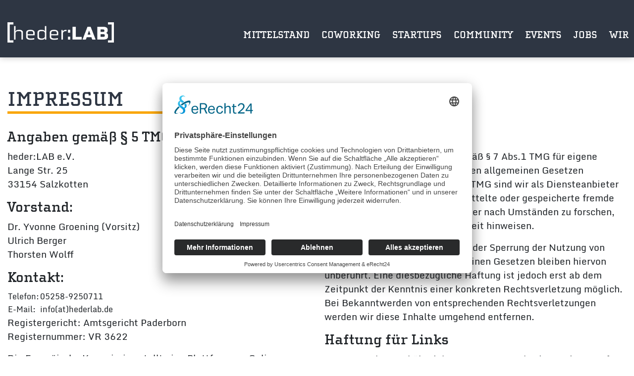

--- FILE ---
content_type: text/html; charset=UTF-8
request_url: https://hederlab.de/impressum/
body_size: 8219
content:
<!DOCTYPE html>
<html lang="de" prefix="og: https://ogp.me/ns#">
<head>
	<title>Impressum - heder:LAB | Gründer &amp; Startups in Salzkotten</title>

	<meta http-equiv="Content-Type" content="text/html; charset=UTF-8" />
	<meta name="viewport" content="width=device-width, initial-scale=1">
	<meta http-equiv="Content-Language" content="de" />
	<meta name="facebook-domain-verification" content="kha0dzuzqybzax52trby32c7rdmoyp" />
	<link rel="pingback" href="https://hederlab.de/xmlrpc.php">
	<link hreflang="de" href="https://hederlab.de"/>
	
<!-- Suchmaschinen-Optimierung durch Rank Math PRO - https://rankmath.com/ -->
<meta name="description" content="Wir sind nicht bereit oder verpflichtet, an Streitbeilegungsverfahren vor einer Verbraucherschlichtungsstelle teilzunehmen."/>
<meta name="robots" content="follow, index, max-snippet:-1, max-video-preview:-1, max-image-preview:large"/>
<link rel="canonical" href="https://hederlab.de/impressum/" />
<meta property="og:locale" content="de_DE" />
<meta property="og:type" content="article" />
<meta property="og:title" content="Impressum - heder:LAB | Gründer &amp; Startups in Salzkotten" />
<meta property="og:description" content="Wir sind nicht bereit oder verpflichtet, an Streitbeilegungsverfahren vor einer Verbraucherschlichtungsstelle teilzunehmen." />
<meta property="og:url" content="https://hederlab.de/impressum/" />
<meta property="og:site_name" content="Intrapreneurship, Startups &amp; Innovationsnetzwerk | heder:LAB" />
<meta property="og:updated_time" content="2021-01-14T11:08:38+02:00" />
<meta property="article:published_time" content="2018-01-01T12:07:28+02:00" />
<meta property="article:modified_time" content="2021-01-14T11:08:38+02:00" />
<meta name="twitter:card" content="summary_large_image" />
<meta name="twitter:title" content="Impressum - heder:LAB | Gründer &amp; Startups in Salzkotten" />
<meta name="twitter:description" content="Wir sind nicht bereit oder verpflichtet, an Streitbeilegungsverfahren vor einer Verbraucherschlichtungsstelle teilzunehmen." />
<meta name="twitter:label1" content="Lesedauer" />
<meta name="twitter:data1" content="1 Minute" />
<script type="application/ld+json" class="rank-math-schema">{"@context":"https://schema.org","@graph":[{"@type":"Place","@id":"https://hederlab.de/#place","address":{"@type":"PostalAddress","streetAddress":"Lange Str. 25","addressLocality":"Salzkotten","postalCode":"33154","addressCountry":"Germany"}},{"@type":"Organization","@id":"https://hederlab.de/#organization","name":"heder:LAB e.V.","url":"https://hederlab.de","email":"info@hederlab.de","address":{"@type":"PostalAddress","streetAddress":"Lange Str. 25","addressLocality":"Salzkotten","postalCode":"33154","addressCountry":"Germany"},"logo":{"@type":"ImageObject","@id":"https://hederlab.de/#logo","url":"https://hederlab.de/wp-content/uploads/Logo-Hederlab-white-1.png","contentUrl":"https://hederlab.de/wp-content/uploads/Logo-Hederlab-white-1.png","caption":"Intrapreneurship, Startups &amp; Innovationsnetzwerk | heder:LAB","inLanguage":"de","width":"2200","height":"2200"},"contactPoint":[{"@type":"ContactPoint","telephone":"+4952589250711","contactType":"customer support"}],"location":{"@id":"https://hederlab.de/#place"}},{"@type":"WebSite","@id":"https://hederlab.de/#website","url":"https://hederlab.de","name":"Intrapreneurship, Startups &amp; Innovationsnetzwerk | heder:LAB","publisher":{"@id":"https://hederlab.de/#organization"},"inLanguage":"de"},{"@type":"WebPage","@id":"https://hederlab.de/impressum/#webpage","url":"https://hederlab.de/impressum/","name":"Impressum - heder:LAB | Gr\u00fcnder &amp; Startups in Salzkotten","datePublished":"2018-01-01T12:07:28+02:00","dateModified":"2021-01-14T11:08:38+02:00","isPartOf":{"@id":"https://hederlab.de/#website"},"inLanguage":"de"},{"@type":"Article","headline":"Impressum - heder:LAB | Gr\u00fcnder &amp; Startups in Salzkotten","datePublished":"2018-01-01T12:07:28+02:00","dateModified":"2021-01-14T11:08:38+02:00","author":{"@type":"Person","name":"silbergold"},"name":"Impressum - heder:LAB | Gr\u00fcnder &amp; Startups in Salzkotten","@id":"https://hederlab.de/impressum/#schema-11428","isPartOf":{"@id":"https://hederlab.de/impressum/#webpage"},"publisher":{"@id":"https://hederlab.de/#organization"},"inLanguage":"de","mainEntityOfPage":{"@id":"https://hederlab.de/impressum/#webpage"}}]}</script>
<!-- /Rank Math WordPress SEO Plugin -->

<link rel='dns-prefetch' href='//use.typekit.net' />
<link rel="alternate" title="oEmbed (JSON)" type="application/json+oembed" href="https://hederlab.de/wp-json/oembed/1.0/embed?url=https%3A%2F%2Fhederlab.de%2Fimpressum%2F" />
<link rel="alternate" title="oEmbed (XML)" type="text/xml+oembed" href="https://hederlab.de/wp-json/oembed/1.0/embed?url=https%3A%2F%2Fhederlab.de%2Fimpressum%2F&#038;format=xml" />
<style id='wp-img-auto-sizes-contain-inline-css' type='text/css'>
img:is([sizes=auto i],[sizes^="auto," i]){contain-intrinsic-size:3000px 1500px}
/*# sourceURL=wp-img-auto-sizes-contain-inline-css */
</style>
<link rel='stylesheet' id='sbi_styles-css' href='https://hederlab.de/wp-content/plugins/instagram-feed/css/sbi-styles.min.css?ver=6.10.0' type='text/css' media='all' />
<link rel='stylesheet' id='siteorigin-panels-front-css' href='https://hederlab.de/wp-content/plugins/siteorigin-panels/css/front-flex.min.css?ver=2.33.4' type='text/css' media='all' />
<link rel='stylesheet' id='cholla-css' href='//use.typekit.net/ydx3esl.css?ver=6.9' type='text/css' media='all' />
<link rel='stylesheet' id='tsstyle-css' href='https://hederlab.de/wp-content/themes/silberweiss/css/theme.css?ver=6.9' type='text/css' media='all' />
<link rel='stylesheet' id='searchwp-live-search-css' href='https://hederlab.de/wp-content/plugins/searchwp-live-ajax-search/assets/styles/style.min.css?ver=1.8.7' type='text/css' media='all' />
<style id='searchwp-live-search-inline-css' type='text/css'>
.searchwp-live-search-result .searchwp-live-search-result--title a {
  font-size: 16px;
}
.searchwp-live-search-result .searchwp-live-search-result--price {
  font-size: 14px;
}
.searchwp-live-search-result .searchwp-live-search-result--add-to-cart .button {
  font-size: 14px;
}

/*# sourceURL=searchwp-live-search-inline-css */
</style>
<link rel='stylesheet' id='colors_admin-style-css' href='https://hederlab.de/wp-content/themes/silberweiss/css/colors_admin.css?ver=1766143701' type='text/css' media='all' />
<link rel='stylesheet' id='royalslider-style-css' href='https://hederlab.de/wp-content/themes/silberweiss/css/royalslider.css?ver=1457433064' type='text/css' media='all' />
<link rel='stylesheet' id='theme-style-css' href='https://hederlab.de/wp-content/themes/silberweiss/css/theme.css?ver=1766143701' type='text/css' media='all' />
<link rel='stylesheet' id='slick-style-css' href='https://hederlab.de/wp-content/themes/silberweiss/css/slick.css?ver=1690867770' type='text/css' media='all' />
<script type="text/javascript" src="https://hederlab.de/wp-includes/js/jquery/jquery.min.js?ver=3.7.1" id="jquery-core-js"></script>
<script type="text/javascript" src="https://hederlab.de/wp-includes/js/jquery/jquery-migrate.min.js?ver=3.4.1" id="jquery-migrate-js"></script>
<script type="text/javascript" src="https://hederlab.de/wp-content/themes/silberweiss/js/bootstrap/bootstrap.min.js?ver=6.9" id="bootstrap-js"></script>
<script type="text/javascript" src="https://hederlab.de/wp-content/themes/silberweiss/js/jquery.royalslider.min.js?ver=6.9" id="royalslider-js"></script>
<script type="text/javascript" src="https://hederlab.de/wp-content/themes/silberweiss/js/slick.min.js?ver=6.9" id="slickslider-js"></script>
<script type="text/javascript" src="https://hederlab.de/wp-content/themes/silberweiss/js/custom.js?ver=6.9" id="myscripts-js"></script>
<link rel="https://api.w.org/" href="https://hederlab.de/wp-json/" /><link rel="alternate" title="JSON" type="application/json" href="https://hederlab.de/wp-json/wp/v2/pages/213" /><link rel="EditURI" type="application/rsd+xml" title="RSD" href="https://hederlab.de/xmlrpc.php?rsd" />

<link rel='shortlink' href='https://hederlab.de/?p=213' />
	<script id="usercentrics-cmp" async data-eu-mode="true" data-settings-id="kdYVL_ToAk20zX" src="https://app.eu.usercentrics.eu/browser-ui/latest/loader.js"></script>
	<style media="all" id="siteorigin-panels-layouts-head">/* Layout 213 */ #pgc-213-0-0 , #pgc-213-0-1 { width:50%;width:calc(50% - ( 0.5 * 30px ) ) } #pl-213 .so-panel , #pl-213 .so-panel:last-of-type { margin-bottom:0px } #pg-213-0.panel-has-style > .panel-row-style, #pg-213-0.panel-no-style { -webkit-align-items:flex-start;align-items:flex-start } @media (max-width:767px){ #pg-213-0.panel-no-style, #pg-213-0.panel-has-style > .panel-row-style, #pg-213-0 { -webkit-flex-direction:column;-ms-flex-direction:column;flex-direction:column } #pg-213-0 > .panel-grid-cell , #pg-213-0 > .panel-row-style > .panel-grid-cell { width:100%;margin-right:0 } #pgc-213-0-0 , #pl-213 .panel-grid .panel-grid-cell-mobile-last { margin-bottom:0px } #pl-213 .panel-grid-cell { padding:0 } #pl-213 .panel-grid .panel-grid-cell-empty { display:none }  } </style>		<!-- Facebook Pixel Code -->
		<script>
			var aepc_pixel = {"pixel_id":"484609432564510","user":{},"enable_advanced_events":"yes","fire_delay":"0","can_use_sku":"yes"},
				aepc_pixel_args = [],
				aepc_extend_args = function( args ) {
					if ( typeof args === 'undefined' ) {
						args = {};
					}

					for(var key in aepc_pixel_args)
						args[key] = aepc_pixel_args[key];

					return args;
				};

			// Extend args
			if ( 'yes' === aepc_pixel.enable_advanced_events ) {
				aepc_pixel_args.userAgent = navigator.userAgent;
				aepc_pixel_args.language = navigator.language;

				if ( document.referrer.indexOf( document.domain ) < 0 ) {
					aepc_pixel_args.referrer = document.referrer;
				}
			}

						!function(f,b,e,v,n,t,s){if(f.fbq)return;n=f.fbq=function(){n.callMethod?
				n.callMethod.apply(n,arguments):n.queue.push(arguments)};if(!f._fbq)f._fbq=n;
				n.push=n;n.loaded=!0;n.version='2.0';n.agent='dvpixelcaffeinewordpress';n.queue=[];t=b.createElement(e);t.async=!0;
				t.src=v;s=b.getElementsByTagName(e)[0];s.parentNode.insertBefore(t,s)}(window,
				document,'script','https://connect.facebook.net/en_US/fbevents.js');
			
						fbq('init', aepc_pixel.pixel_id, aepc_pixel.user);

							setTimeout( function() {
				fbq('track', "PageView", aepc_pixel_args);
			}, aepc_pixel.fire_delay * 1000 );
					</script>
		<!-- End Facebook Pixel Code -->
			<link href="https://hederlab.de/wp-content/themes/silberweiss/style.css" rel="stylesheet" type="text/css" />

	<!-- Favicon Start -->
	<link rel="apple-touch-icon" sizes="57x57" href="https://hederlab.de/wp-content/themes/silberweiss/favicon/apple-icon-57x57.png">
<link rel="apple-touch-icon" sizes="60x60" href="https://hederlab.de/wp-content/themes/silberweiss/favicon/apple-icon-60x60.png">
<link rel="apple-touch-icon" sizes="72x72" href="https://hederlab.de/wp-content/themes/silberweiss/favicon/apple-icon-72x72.png">
<link rel="apple-touch-icon" sizes="76x76" href="https://hederlab.de/wp-content/themes/silberweiss/favicon/apple-icon-76x76.png">
<link rel="apple-touch-icon" sizes="114x114" href="https://hederlab.de/wp-content/themes/silberweiss/favicon/apple-icon-114x114.png">
<link rel="apple-touch-icon" sizes="120x120" href="https://hederlab.de/wp-content/themes/silberweiss/favicon/apple-icon-120x120.png">
<link rel="apple-touch-icon" sizes="144x144" href="https://hederlab.de/wp-content/themes/silberweiss/favicon/apple-icon-144x144.png">
<link rel="apple-touch-icon" sizes="152x152" href="https://hederlab.de/wp-content/themes/silberweiss/favicon/apple-icon-152x152.png">
<link rel="apple-touch-icon" sizes="180x180" href="https://hederlab.de/wp-content/themes/silberweiss/favicon/apple-icon-180x180.png">
<link rel="icon" type="image/png" sizes="192x192" href="https://hederlab.de/wp-content/themes/silberweiss/favicon/android-icon-192x192.png">
<link rel="icon" type="image/png" sizes="32x32" href="https://hederlab.de/wp-content/themes/silberweiss/favicon/favicon-32x32.png">
<link rel="icon" type="image/png" sizes="96x96" href="https://hederlab.de/wp-content/themes/silberweiss/favicon/favicon-96x96.png">
<link rel="icon" type="image/png" sizes="16x16" href="https://hederlab.de/wp-content/themes/silberweiss/favicon/favicon-16x16.png">
<link rel="manifest" href="https://hederlab.de/wp-content/themes/silberweiss/favicon/manifest.json">
<meta name="msapplication-TileColor" content="#ffffff">
<meta name="msapplication-TileImage" content="https://hederlab.de/wp-content/themes/silberweiss/favicon/ms-icon-144x144.png">
<meta name="theme-color" content="#ffffff">	<!-- Favicon End -->
	
</head>
<body class="wp-singular page-template-default page page-id-213 wp-theme-silberweiss siteorigin-panels siteorigin-panels-before-js">

	<header class="nav navbar-expand-lg fixed-top">
		<div class="container">
			<div class="row header-row">
		        <div class="logo-container col-8 col-lg-3">
		            <a href="https://hederlab.de" class="logo">
		            	<img width="1901" height="366" src="https://hederlab.de/wp-content/uploads/Logo-Hederlab-white.png" class="attachment-full size-full" alt="hederLab Logo" decoding="async" fetchpriority="high" srcset="https://hederlab.de/wp-content/uploads/Logo-Hederlab-white.png 1901w, https://hederlab.de/wp-content/uploads/Logo-Hederlab-white-300x58.png 300w, https://hederlab.de/wp-content/uploads/Logo-Hederlab-white-1024x197.png 1024w, https://hederlab.de/wp-content/uploads/Logo-Hederlab-white-768x148.png 768w, https://hederlab.de/wp-content/uploads/Logo-Hederlab-white-1536x296.png 1536w" sizes="(max-width: 1901px) 100vw, 1901px" />		            </a>
		        </div>
		        <div class="button-container col-4 d-block d-lg-none">
		        	<div class="button-wrapper">
			            <button type="button" class="navbar-toggler" data-toggle="collapse" data-target="#navbar-collapse-1">
			                <span class="sr-only">Menu</span>
			                <span class="icon-bar first"></span>
			                <span class="icon-bar mid"></span>
			                <span class="icon-bar last"></span>
			        	</button>
		        	</div>
		        </div>
		        <div class="navi-container col-12 col-lg-9 ">
			        <div class="menu-container">
				        <div class="menu collapse navbar-collapse" id="navbar-collapse-1">
				            <div class="menu-mainmenu-container"><ul id="mainmenu" class="menu"><li id="menu-item-1054" class="menu-item menu-item-type-post_type menu-item-object-page menu-item-1054"><a href="https://hederlab.de/mittelstand-2/">Mittelstand</a></li>
<li id="menu-item-4896" class="menu-item menu-item-type-post_type menu-item-object-page menu-item-4896"><a href="https://hederlab.de/coworking/">CoWorking</a></li>
<li id="menu-item-1055" class="menu-item menu-item-type-post_type menu-item-object-page menu-item-1055"><a href="https://hederlab.de/startups/">Startups</a></li>
<li id="menu-item-1527" class="menu-item menu-item-type-post_type menu-item-object-page menu-item-1527"><a href="https://hederlab.de/community/">Community</a></li>
<li id="menu-item-3096" class="menu-item menu-item-type-custom menu-item-object-custom menu-item-3096"><a href="/events">Events</a></li>
<li id="menu-item-5486" class="menu-item menu-item-type-post_type menu-item-object-page menu-item-5486"><a href="https://hederlab.de/jobs/">Jobs</a></li>
<li id="menu-item-1602" class="menu-item menu-item-type-post_type menu-item-object-page menu-item-1602"><a href="https://hederlab.de/ueber-uns/">Wir</a></li>
</ul></div>				        </div>
			        </div>
		        </div>
			</div>
	    </div>
	</header>

	<div id="headerimage" class="subsite fullwidth">
	<div class="headerimage-content">
		 
		 
	</div>
</div>
	<div id="maincontent" class="subsite clearfix">
		<div class="container">
			<div class="content-inner">
															<div class="pagecontent">
															<h1>Impressum</h1>
														<div id="pl-213"  class="panel-layout" ><div id="pg-213-0"  class="panel-grid panel-no-style" ><div id="pgc-213-0-0"  class="panel-grid-cell" ><div id="panel-213-0-0-0" class="so-panel widget widget_sow-editor panel-first-child panel-last-child" data-index="0" ><div
			
			class="so-widget-sow-editor so-widget-sow-editor-base"
			
		>
<div class="siteorigin-widget-tinymce textwidget">
	<h2>Angaben gemäß § 5 TMG:</h2>
<p>heder:LAB e.V.<br />
Lange Str. 25<br />
33154 Salzkotten</p>
<h2>Vorstand:</h2>
<p>Dr. Yvonne Groening (Vorsitz)<br />
Ulrich Berger<br />
Thorsten Wolff</p>
<h2>Kontakt:</h2>
<table>
<tbody>
<tr>
<td>Telefon:</td>
<td>05258-9250711</td>
</tr>
<tr>
<td>E-Mail:</td>
<td>info(at)hederlab.de</td>
</tr>
</tbody>
</table>
<p>Registergericht: Amtsgericht Paderborn<br />
Registernummer: VR 3622</p>
<p>Die Europäische Kommission stellt eine Plattform zur Online-Streitbeilegung (OS) bereit: <a href="http://ec.europa.eu/consumers/odr" target="_blank" rel="noopener">http://ec.europa.eu/consumers/odr</a><br />
Unsere E-Mail- Adresse finden Sie oben im Impressum.</p>
<p>Wir sind nicht bereit oder verpflichtet, an Streitbeilegungsverfahren vor einer Verbraucherschlichtungsstelle teilzunehmen.</p>
<h2>Bildnachweis: <i></i></h2>
<p>istockphoto.de</p>
</div>
</div></div></div><div id="pgc-213-0-1"  class="panel-grid-cell" ><div id="panel-213-0-1-0" class="so-panel widget widget_sow-editor panel-first-child panel-last-child" data-index="1" ><div
			
			class="so-widget-sow-editor so-widget-sow-editor-base"
			
		>
<div class="siteorigin-widget-tinymce textwidget">
	<h2>Haftung für Inhalte</h2>
<p>Als Diensteanbieter sind wir gemäß § 7 Abs.1 TMG für eigene Inhalte auf diesen Seiten nach den allgemeinen Gesetzen verantwortlich. Nach §§ 8 bis 10 TMG sind wir als Diensteanbieter jedoch nicht verpflichtet, übermittelte oder gespeicherte fremde Informationen zu überwachen oder nach Umständen zu forschen, die auf eine rechtswidrige Tätigkeit hinweisen.</p>
<p>Verpflichtungen zur Entfernung oder Sperrung der Nutzung von Informationen nach den allgemeinen Gesetzen bleiben hiervon unberührt. Eine diesbezügliche Haftung ist jedoch erst ab dem Zeitpunkt der Kenntnis einer konkreten Rechtsverletzung möglich. Bei Bekanntwerden von entsprechenden Rechtsverletzungen werden wir diese Inhalte umgehend entfernen.</p>
<h2>Haftung für Links</h2>
<p>Unser Angebot enthält Links zu externen Webseiten Dritter, auf deren Inhalte wir keinen Einfluss haben. Deshalb können wir für diese fremden Inhalte auch keine Gewähr übernehmen. Für die Inhalte der verlinkten Seiten ist stets der jeweilige Anbieter oder Betreiber der Seiten verantwortlich. Die verlinkten Seiten wurden zum Zeitpunkt der Verlinkung auf mögliche Rechtsverstöße überprüft. Rechtswidrige Inhalte waren zum Zeitpunkt der Verlinkung nicht erkennbar.</p>
<p>Eine permanente inhaltliche Kontrolle der verlinkten Seiten ist jedoch ohne konkrete Anhaltspunkte einer Rechtsverletzung nicht zumutbar. Bei Bekanntwerden von Rechtsverletzungen werden wir derartige Links umgehend entfernen.</p>
<h2>Urheberrecht</h2>
<p>Die durch die Seitenbetreiber erstellten Inhalte und Werke auf diesen Seiten unterliegen dem deutschen Urheberrecht. Die Vervielfältigung, Bearbeitung, Verbreitung und jede Art der Verwertung außerhalb der Grenzen des Urheberrechtes bedürfen der schriftlichen Zustimmung des jeweiligen Autors bzw. Erstellers. Downloads und Kopien dieser Seite sind nur für den privaten, nicht kommerziellen Gebrauch gestattet.</p>
<p>Soweit die Inhalte auf dieser Seite nicht vom Betreiber erstellt wurden, werden die Urheberrechte Dritter beachtet. Insbesondere werden Inhalte Dritter als solche gekennzeichnet. Sollten Sie trotzdem auf eine Urheberrechtsverletzung aufmerksam werden, bitten wir um einen entsprechenden Hinweis. Bei Bekanntwerden von Rechtsverletzungen werden wir derartige Inhalte umgehend entfernen.</p>
<p>Quelle: <a href="https://www.e-recht24.de/impressum-generator.html" target="_blank" rel="noopener">https://www.e-recht24.de/impressumgenerator. html</a></p>
</div>
</div></div></div></div></div>						</div>
												</div>
		</div>
	</div>

	<div class="footer-wrapper">
	<img src="/wp-content/uploads/Foerderlogokombination-2.png" alt="Förderlogo" class="footer-logo-banner" >
	<footer class="clearfix websitefooter">
			<div class="container">
				<div class="row footer-logos">
					<div class="footer-logo col-12 col-lg-3">
						<a href="https://hederlab.de" class="logo"><img width="1901" height="366" src="https://hederlab.de/wp-content/uploads/Logo-Hederlab-white.png" class="attachment-full size-full" alt="hederLab Logo" decoding="async" loading="lazy" srcset="https://hederlab.de/wp-content/uploads/Logo-Hederlab-white.png 1901w, https://hederlab.de/wp-content/uploads/Logo-Hederlab-white-300x58.png 300w, https://hederlab.de/wp-content/uploads/Logo-Hederlab-white-1024x197.png 1024w, https://hederlab.de/wp-content/uploads/Logo-Hederlab-white-768x148.png 768w, https://hederlab.de/wp-content/uploads/Logo-Hederlab-white-1536x296.png 1536w" sizes="auto, (max-width: 1901px) 100vw, 1901px" /></a>
						<section class="footer-addresse mt-3 pl-3">
							<p>Lange Straße 25<br />
33154 Salzkotten<br />
T: <a href="tel:05258-9250711">05258-9250711</a><br />
E: <a href="mailto:info@hederlab.de">info@hederlab.de</a></p>
<h6> </h6>
						</section>
					</div>
					<div class="footer-quicklinks col-12 col-md-6 col-lg-3">
						<h3><strong>QUICK-NAVIGATION</strong></h3>
<p><a href="/events/">// EVENTS</a></p>
<p><a href="/blog/">// BLOG</a></p>
<p><a href="/kontakt/">// KONTAKT</a></p>
<p>&nbsp;</p>
<p><a href="https://www.bdvt.de/bdvt/aktuelles/meldungen/Europaeischer-Trainingspreis-2024-die-Gewinner-stehen-fest.php"><img loading="lazy" decoding="async" class="alignnone  wp-image-4850" src="https://hederlab.de/wp-content/uploads/Eule-Innovationspreis-300x275.png" alt="Der Innovationspreis &quot;Eule&quot;" width="166" height="152" srcset="https://hederlab.de/wp-content/uploads/Eule-Innovationspreis-300x275.png 300w, https://hederlab.de/wp-content/uploads/Eule-Innovationspreis.png 523w" sizes="auto, (max-width: 166px) 100vw, 166px" /></a></p>
					</div>
					<div class="footer-360 col-12 col-md-6 col-lg-2 order-last order-lg-3">
						<a href="https://my.mpskin.com/de/tour/ewzmekj7q" target="_blank"><img width="218" height="218" src="https://hederlab.de/wp-content/uploads/banner-360-Grad-e1608549802492.png" class="attachment-full size-full" alt="360-Grad-Rundgang" decoding="async" loading="lazy" /></a>
					</div>
					<div class="footer-social col-12 col-lg-4 order-4">
						<div class="menu-footermenu-container"><ul id="footermenu" class="menu"><li id="menu-item-1040" class="menu-item menu-item-type-post_type menu-item-object-page current-menu-item page_item page-item-213 current_page_item menu-item-1040"><a href="https://hederlab.de/impressum/" aria-current="page">Impressum</a></li>
<li id="menu-item-1039" class="menu-item menu-item-type-post_type menu-item-object-page menu-item-privacy-policy menu-item-1039"><a rel="privacy-policy" href="https://hederlab.de/datenschutzerklaerung/">Datenschutz</a></li>
</ul></div>						<div class="social-media d-flex">
							<a href="https://www.facebook.com/hederlab.salzkotten/" target="_blank"> <i class="icon-facebook2"></i></a>
							<a href="https://www.instagram.com/hederlab.de/" target="_blank"> <i class="icon-instagram"></i></a>
							<a href="https://www.linkedin.com/company/heder-lab/" target="_blank"> <i class="icon-linkedin"></i></a>
						</div>
					</div>
				</div>
			</div>
		</footer>
	</div>
				<noscript><img height="1" width="1" style="display:none" src="https://www.facebook.com/tr?id=484609432564510&amp;ev=PageView&amp;noscript=1"/></noscript>
			<script type="speculationrules">
{"prefetch":[{"source":"document","where":{"and":[{"href_matches":"/*"},{"not":{"href_matches":["/wp-*.php","/wp-admin/*","/wp-content/uploads/*","/wp-content/*","/wp-content/plugins/*","/wp-content/themes/silberweiss/*","/*\\?(.+)"]}},{"not":{"selector_matches":"a[rel~=\"nofollow\"]"}},{"not":{"selector_matches":".no-prefetch, .no-prefetch a"}}]},"eagerness":"conservative"}]}
</script>
<!-- Google Tag Manager with Consent -->
	<script type='text/plain' data-category='statistics'>
	(function(w,d,s,l,i){w[l]=w[l]||[];w[l].push({'gtm.start':
	new Date().getTime(),event:'gtm.js'});var f=d.getElementsByTagName(s)[0],
	j=d.createElement(s),dl=l!='dataLayer'?'&l='+l:'';j.async=true;j.src=
	'https://www.googletagmanager.com/gtm.js?id='+i+dl;f.parentNode.insertBefore(j,f);
	})(window,document,'script','dataLayer','GTM-KRQTGH5');</script>
	<!-- End Google Tag Manager with Consent--><!-- Instagram Feed JS -->
<script type="text/javascript">
var sbiajaxurl = "https://hederlab.de/wp-admin/admin-ajax.php";
</script>
        <style>
            .searchwp-live-search-results {
                opacity: 0;
                transition: opacity .25s ease-in-out;
                -moz-transition: opacity .25s ease-in-out;
                -webkit-transition: opacity .25s ease-in-out;
                height: 0;
                overflow: hidden;
                z-index: 9999995; /* Exceed SearchWP Modal Search Form overlay. */
                position: absolute;
                display: none;
            }

            .searchwp-live-search-results-showing {
                display: block;
                opacity: 1;
                height: auto;
                overflow: auto;
            }

            .searchwp-live-search-no-results {
                padding: 3em 2em 0;
                text-align: center;
            }

            .searchwp-live-search-no-min-chars:after {
                content: "Weiterschreiben";
                display: block;
                text-align: center;
                padding: 2em 2em 0;
            }
        </style>
                <script>
            var _SEARCHWP_LIVE_AJAX_SEARCH_BLOCKS = true;
            var _SEARCHWP_LIVE_AJAX_SEARCH_ENGINE = 'default';
            var _SEARCHWP_LIVE_AJAX_SEARCH_CONFIG = 'default';
        </script>
        <script type="text/javascript" id="swp-live-search-client-js-extra">
/* <![CDATA[ */
var searchwp_live_search_params = [];
searchwp_live_search_params = {"ajaxurl":"https:\/\/hederlab.de\/wp-admin\/admin-ajax.php","origin_id":213,"config":{"default":{"engine":"default","input":{"delay":300,"min_chars":3},"results":{"position":"bottom","width":"auto","offset":{"x":0,"y":5}},"spinner":{"lines":12,"length":8,"width":3,"radius":8,"scale":1,"corners":1,"color":"#424242","fadeColor":"transparent","speed":1,"rotate":0,"animation":"searchwp-spinner-line-fade-quick","direction":1,"zIndex":2000000000,"className":"spinner","top":"50%","left":"50%","shadow":"0 0 1px transparent","position":"absolute"}}},"msg_no_config_found":"Keine g\u00fcltige Konfiguration f\u00fcr SearchWP Live Search gefunden!","aria_instructions":"Wenn automatisch vervollst\u00e4ndigte Ergebnisse verf\u00fcgbar sind, dann verwende die Pfeile nach oben und unten zur Auswahl und die Eingabetaste, um zur gew\u00fcnschten Seite zu gelangen. Benutzer von Touch-Ger\u00e4ten erkunden mit Touch oder mit Wischgesten."};;
//# sourceURL=swp-live-search-client-js-extra
/* ]]> */
</script>
<script type="text/javascript" src="https://hederlab.de/wp-content/plugins/searchwp-live-ajax-search/assets/javascript/dist/script.min.js?ver=1.8.7" id="swp-live-search-client-js"></script>
<script type="text/javascript" id="aepc-pixel-events-js-extra">
/* <![CDATA[ */
var aepc_pixel_events = {"custom_events":{"AdvancedEvents":[{"params":{"login_status":"not_logged_in","post_type":"page","object_id":213,"object_type":"page"}}]},"api":{"root":"https://hederlab.de/wp-json/","nonce":"923410a61a"}};
//# sourceURL=aepc-pixel-events-js-extra
/* ]]> */
</script>
<script type="text/javascript" src="https://hederlab.de/wp-content/plugins/pixel-caffeine/build/frontend.js?ver=2.3.3" id="aepc-pixel-events-js"></script>
<script>document.body.className = document.body.className.replace("siteorigin-panels-before-js","");</script></body>
</html>

--- FILE ---
content_type: text/css;charset=utf-8
request_url: https://use.typekit.net/ydx3esl.css?ver=6.9
body_size: 521
content:
/*
 * The Typekit service used to deliver this font or fonts for use on websites
 * is provided by Adobe and is subject to these Terms of Use
 * http://www.adobe.com/products/eulas/tou_typekit. For font license
 * information, see the list below.
 *
 * cholla-slab:
 *   - http://typekit.com/eulas/00000000000000003b9adc80
 *   - http://typekit.com/eulas/00000000000000003b9adc83
 *   - http://typekit.com/eulas/00000000000000003b9adc81
 *   - http://typekit.com/eulas/00000000000000003b9adc82
 *
 * © 2009-2025 Adobe Systems Incorporated. All Rights Reserved.
 */
/*{"last_published":"2019-12-10 10:56:37 UTC"}*/

@import url("https://p.typekit.net/p.css?s=1&k=ydx3esl&ht=tk&f=28599.28600.28601.28603&a=8666736&app=typekit&e=css");

@font-face {
font-family:"cholla-slab";
src:url("https://use.typekit.net/af/d131ae/00000000000000003b9adc80/27/l?primer=7cdcb44be4a7db8877ffa5c0007b8dd865b3bbc383831fe2ea177f62257a9191&fvd=n7&v=3") format("woff2"),url("https://use.typekit.net/af/d131ae/00000000000000003b9adc80/27/d?primer=7cdcb44be4a7db8877ffa5c0007b8dd865b3bbc383831fe2ea177f62257a9191&fvd=n7&v=3") format("woff"),url("https://use.typekit.net/af/d131ae/00000000000000003b9adc80/27/a?primer=7cdcb44be4a7db8877ffa5c0007b8dd865b3bbc383831fe2ea177f62257a9191&fvd=n7&v=3") format("opentype");
font-display:auto;font-style:normal;font-weight:700;font-stretch:normal;
}

@font-face {
font-family:"cholla-slab";
src:url("https://use.typekit.net/af/cafebd/00000000000000003b9adc83/27/l?primer=7cdcb44be4a7db8877ffa5c0007b8dd865b3bbc383831fe2ea177f62257a9191&fvd=i4&v=3") format("woff2"),url("https://use.typekit.net/af/cafebd/00000000000000003b9adc83/27/d?primer=7cdcb44be4a7db8877ffa5c0007b8dd865b3bbc383831fe2ea177f62257a9191&fvd=i4&v=3") format("woff"),url("https://use.typekit.net/af/cafebd/00000000000000003b9adc83/27/a?primer=7cdcb44be4a7db8877ffa5c0007b8dd865b3bbc383831fe2ea177f62257a9191&fvd=i4&v=3") format("opentype");
font-display:auto;font-style:italic;font-weight:400;font-stretch:normal;
}

@font-face {
font-family:"cholla-slab";
src:url("https://use.typekit.net/af/ea61c4/00000000000000003b9adc81/27/l?primer=7cdcb44be4a7db8877ffa5c0007b8dd865b3bbc383831fe2ea177f62257a9191&fvd=i7&v=3") format("woff2"),url("https://use.typekit.net/af/ea61c4/00000000000000003b9adc81/27/d?primer=7cdcb44be4a7db8877ffa5c0007b8dd865b3bbc383831fe2ea177f62257a9191&fvd=i7&v=3") format("woff"),url("https://use.typekit.net/af/ea61c4/00000000000000003b9adc81/27/a?primer=7cdcb44be4a7db8877ffa5c0007b8dd865b3bbc383831fe2ea177f62257a9191&fvd=i7&v=3") format("opentype");
font-display:auto;font-style:italic;font-weight:700;font-stretch:normal;
}

@font-face {
font-family:"cholla-slab";
src:url("https://use.typekit.net/af/275d8c/00000000000000003b9adc82/27/l?primer=7cdcb44be4a7db8877ffa5c0007b8dd865b3bbc383831fe2ea177f62257a9191&fvd=n4&v=3") format("woff2"),url("https://use.typekit.net/af/275d8c/00000000000000003b9adc82/27/d?primer=7cdcb44be4a7db8877ffa5c0007b8dd865b3bbc383831fe2ea177f62257a9191&fvd=n4&v=3") format("woff"),url("https://use.typekit.net/af/275d8c/00000000000000003b9adc82/27/a?primer=7cdcb44be4a7db8877ffa5c0007b8dd865b3bbc383831fe2ea177f62257a9191&fvd=n4&v=3") format("opentype");
font-display:auto;font-style:normal;font-weight:400;font-stretch:normal;
}

.tk-cholla-slab { font-family: "cholla-slab",serif; }


--- FILE ---
content_type: text/css; charset=utf-8
request_url: https://hederlab.de/wp-content/themes/silberweiss/css/colors_admin.css?ver=1766143701
body_size: 29
content:
body {
  --brand-primary: #fff;
  --brand-secondary: #F9A607;
  --brand-third: #2e3643;
  --brand-fourth: #343434;
  --brand-five: #3bb38f;
}
/*# sourceMappingURL=colors_admin.css.map */

--- FILE ---
content_type: text/css; charset=utf-8
request_url: https://hederlab.de/wp-content/themes/silberweiss/style.css
body_size: 260
content:
/*
Theme Name: Silberweiss
Theme URI: http://silberweiss.de
Author: silberweiss
Author URI: http://silberweiss.de
*/

.footer-logo-banner {
  width: 100%;
  height: auto; 
  display: block; 
  margin-bottom: 1rem; 
  padding: 0 1rem !important;
  margin: 0 auto 0 auto;
  max-width: 1600px;
}

@media screen and (max-width: 767px) {
  /* Das Kind-Element .sow-image-container innerhalb von .ansprechpartnerin */
  .ansprechpartnerin .so-widget-sow-image-default-f52847267235 .sow-image-container {
    justify-content: center !important;
    align-items: center !important;
  }

  /* Das Kind-Element .panel-grid-cell innerhlab von .ansprechpartnerin */
  .ansprechpartnerin .panel-grid-cell {
    text-align: center !important;
    justify-self: center !important;
  }
}

--- FILE ---
content_type: application/javascript; charset=utf-8
request_url: https://hederlab.de/wp-content/themes/silberweiss/js/custom.js?ver=6.9
body_size: 2264
content:
jQuery(document).ready(function(){
	initSlider();
	formularSettings();
	checkListinViewport();

	jQuery(window).resize(function(){

	});

	jQuery(window).scroll(function(){
		scrollDownHeader();
		checkListinViewport();
	});
	
	onlyMobileSlickSlider();
});

function initSlider() {
	if(jQuery('#slider').length > 0) {
		jQuery('#slider').royalSlider({
			arrowsNav: true,
			loop: true,
			keyboardNavEnabled: true,
			controlsInside: false,
			imageScaleMode: 'fill',
			arrowsNavAutoHide: false,
			controlNavigation: 'none',
			thumbsFitInViewport: false,
			navigateByClick: true,
			autoScaleSlider: true,
			autoScaleSliderWidth: 1920,
			autoScaleSliderHeight: 576,
			autoHeight: true,
			startSlideId: 0,
			transitionType:'move',
			addActiveClass: 'rsActive',
			globalCaption: false,
			slidesSpacing : 0,
			deeplinking: {
				enabled: true,
				change: false
			},
			autoPlay: {
	    		// autoplay options go gere
	    		enabled: true,
	    		pauseOnHover: false,
	    		delay: 5000
	    	},
	    	loopRewind: true
		});
	}
}

let resizeTimeout;

function onlyMobileSlickSlider() {
	// Überprüfen, ob '.slick-slider-mobile' vorhanden ist
	if (jQuery('.slick-slider-mobile').length === 0) {
		return;
	}

	if (jQuery(window).width() < 769) {
		if (!jQuery('.slick-slider-mobile').hasClass('slick-initialized')) {
			jQuery('.slick-slider-mobile').slick({
				infinite: true,
				slidesToShow: 4,  // Standardwert
				slidesToScroll: 1,
				prevArrow: '<button class="slick-prev" aria-label="Previous" type="button"><svg aria-hidden="true" focusable="false" data-prefix="fal" data-icon="chevron-left" role="img" xmlns="http://www.w3.org/2000/svg" viewBox="0 0 256 512" class="svg-inline--fa fa-chevron-left fa-w-8"><path fill="currentColor" d="M238.475 475.535l7.071-7.07c4.686-4.686 4.686-12.284 0-16.971L50.053 256 245.546 60.506c4.686-4.686 4.686-12.284 0-16.971l-7.071-7.07c-4.686-4.686-12.284-4.686-16.97 0L10.454 247.515c-4.686 4.686-4.686 12.284 0 16.971l211.051 211.05c4.686 4.686 12.284 4.686 16.97-.001z" class=""></path></svg></button>',
			    nextArrow: '<button class="slick-next" aria-label="Next" type="button"><svg aria-hidden="true" focusable="false" data-prefix="fal" data-icon="chevron-right" role="img" xmlns="http://www.w3.org/2000/svg" viewBox="0 0 256 512" class="svg-inline--fa fa-chevron-right fa-w-8"><path fill="currentColor" d="M17.525 36.465l-7.071 7.07c-4.686 4.686-4.686 12.284 0 16.971L205.947 256 10.454 451.494c-4.686 4.686-4.686 12.284 0 16.971l7.071 7.07c4.686 4.686 12.284 4.686 16.97 0l211.051-211.05c4.686-4.686 4.686-12.284 0-16.971L34.495 36.465c-4.686-4.687-12.284-4.687-16.97 0z" class=""></path></svg></button>',
				responsive: [
					{
						breakpoint: 769,
						settings: {
							slidesToShow: 3
						}
					},
					{
						breakpoint: 577,
						settings: {
							slidesToShow: 2
						}
					}
				]
			});
		}
	} else if (jQuery('.slick-slider-mobile').hasClass('slick-initialized')) {
		jQuery('.slick-slider-mobile').slick('unslick');  // Zerstört den Slider
	}
}

jQuery(document).ready(function(){
	onlyMobileSlickSlider();

	jQuery(window).resize(function() {
		clearTimeout(resizeTimeout);
		resizeTimeout = setTimeout(onlyMobileSlickSlider, 300);  // Verzögerung von 300ms nach dem Beenden der Größenänderung
	});
});


function mobileSubMenu() {
    if(window.matchMedia("(max-width: 992px)").matches) {
        jQuery('#mainmenu .menu-item-has-children > a').click(function() {
        	jQuery(this).parent().parent().find('ul.sub-menu').slideUp();

            var subMenuUl = jQuery(this).parent().children('ul.sub-menu');

            if( subMenuUl.css('display') == 'none' ) {
                subMenuUl.css({
                    'visibility':'visible',
                    'opacity':1
                });
                subMenuUl.slideDown();

                return false;
            } else {
                return true;
            }
        });
    }
}




function formularSettings() {
	if(jQuery('.wpcf7').length > 0) {
		jQuery('.wpcf7 input[type="text"]').focus(setFocus);
		jQuery('.wpcf7 input[type="email"]').focus(setFocus);
		jQuery('.wpcf7 input[type="tel"]').focus(setFocus);
		jQuery('.wpcf7 textarea').focus(setFocus);

		jQuery('.wpcf7 input[type="text"]').blur(removeFocus);
		jQuery('.wpcf7 input[type="email"]').blur(removeFocus);
		jQuery('.wpcf7 input[type="tel"]').blur(removeFocus);
		jQuery('.wpcf7 textarea').blur(removeFocus);

		formularSendEvent();
	}
}

function setFocus(event) {
	element = jQuery(event.currentTarget)[0];
	jQuery(element).parents('.fieldwrapper').addClass('focused');
}

function removeFocus(event) {
	element = jQuery(event.currentTarget)[0];
	if(jQuery(element).val().length <= 0) {
		jQuery(element).parents('.fieldwrapper').removeClass('focused');
	}
}

function formularSendEvent() {
	document.addEventListener( 'wpcf7mailsent', function( event ) {
	    ga( 'send', 'event', 'Contact Form', 'submit' );
	    var sendForm = event.target;
		
		jQuery(sendForm).find('.contactform').addClass('formularVersendet').slideUp('slow');
		// window.location = "/erfolgreich";

	}, false );
}

function scrollDownHeader() {
	if(jQuery(document).scrollTop() > 100) {
		jQuery('header').stop().addClass('scrolled');
	} else {
		if(jQuery(document).scrollTop() < 20) {
			jQuery('header').stop().removeClass('scrolled');
		}
	}
}


function checkListinViewport() {
	jQuery('.listanimation ul').each(function(counter) {
    	if(jQuery(this).isInViewport()) {
    		showList(jQuery(this));
    	}
    });
}

jQuery.fn.isInViewport = function() {
    var elementTop = $(this).offset().top;
    var elementBottom = elementTop + $(this).outerHeight();

    var viewportTop = $(window).scrollTop();
    var viewportBottom = viewportTop + $(window).height();

    return elementBottom > viewportTop && elementTop < viewportBottom;
};

function showList(list) {
	var i = 0;
	jQuery(list).each(function() {
	    jQuery(this).children().each(function(counter) {
	    	var delay = ++i * 0.2;
	        jQuery(this)
	            .css('transition-delay', delay + "s")
	            .css('animation-delay', delay + 1.6 + "s")
	            .addClass('show')
	            .addClass('draw')
	    });
	});
}

function bookingTrigger() {
	jQuery('.book-now-btn-event').click(function (e) {
		e.preventDefault();
		
		jQuery('.event-booking-form .wpforms-container').slideToggle();
	
		//Field Population
		// var date = jQuery(this).attr('data-date');
		// var time = jQuery(this).attr('data-time');
		// var eventTitle = jQuery(this). attr('data-event-title');
	
		// var inputString  = 'Thema: ' + eventTitle + '\nDatum: ' + date + '\nUhrzeit: ' + time;
	
		// jQuery('#wpforms-3076-field_7').val(inputString);
		// jQuery('#wpforms-3076-field_7').prop('readonly' , true);
	});
}
